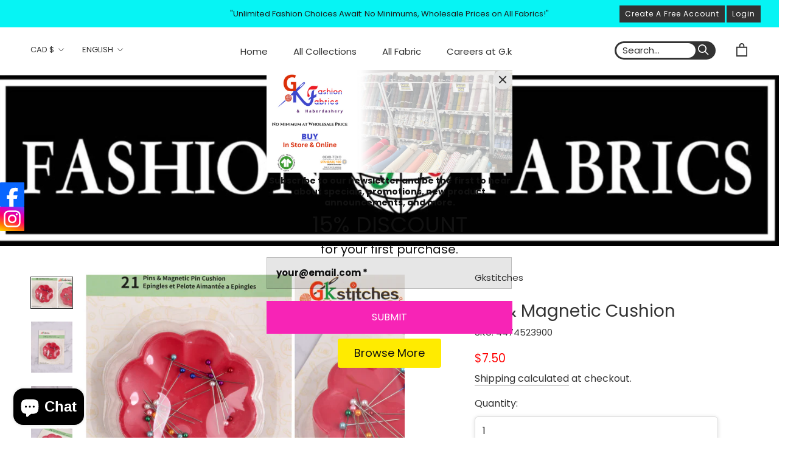

--- FILE ---
content_type: text/html; charset=utf-8
request_url: https://gkfashionfabrics.com/variants/43594752819452?section_id=store-availability
body_size: 303
content:
<div id="shopify-section-store-availability" class="shopify-section"><div class="store-availability-container" data-section-id="store-availability" data-section-type="store-availability"><div class="store-availability-information">
    <svg focusable="false" class="Icon Icon--store-availability-in-stock" viewBox="0 0 13 9" role="presentation">
      <path fill="none" d="M1 4l4 4 7-7" stroke="#307A07" stroke-linecap="square"></path>
    </svg>

  <div class="store-availability-information-container"><p class="store-availability-information__title">Pickup available at <strong>G.K FASHION FABRICS</strong></p>

          <p class="store-availability-information__stock">Usually ready in 24 hours</p>

          <p class="store-availability-information__stores">
            <button type="button" class="store-availability-information__link Link Link--underline" data-action="open-drawer" data-drawer-id="StoreAvailabilityModal-43594752819452">View store information</button>
          </p></div>
    </div>

    <div class="store-availabilities-modal Drawer Drawer--fromRight" aria-hidden="true" tabindex="-1" id="StoreAvailabilityModal-43594752819452">
      <div class="store-availabilities-modal__header Drawer__Header Drawer__Header--bordered Drawer__Header--flexible Drawer__Container">
          <div class="store-availabilities-modal__product-information">
            <h2 class="store-availabilities-modal__product-title Drawer__Title Heading u-h4"></h2>
            <p class="store-availabilities-modal__variant-title">Default Title</p>
          </div>

          <button class="store-availabilities-modal__close Drawer__Close Icon-Wrapper--clickable" data-action="close-drawer" data-drawer-id="StoreAvailabilityModal-43594752819452" aria-label="Close"><svg class="Icon Icon--close" role="presentation" viewBox="0 0 16 14">
      <path d="M15 0L1 14m14 0L1 0" stroke="currentColor" fill="none" fill-rule="evenodd"></path>
    </svg></button>
        </div>

        <div class="store-availabilities-list Drawer__Content">
          <div class="Drawer__Main" data-scrollable>
            <div class="Drawer__Container"><div class="store-availability-list__item">
                  <p class="store-availability-list__location"><strong>G.K FASHION FABRICS</strong></p>

                  <div class="store-availability-list__item-info">
                    <div class="store-availability-list__stock">
    <svg focusable="false" class="Icon Icon--store-availability-in-stock" viewBox="0 0 13 9" role="presentation">
      <path fill="none" d="M1 4l4 4 7-7" stroke="#307A07" stroke-linecap="square"></path>
    </svg>

  Pickup available, usually ready in 24 hours
</div>

                    <div class="store-availability-list__contact"><p>1120 Caledonia Road<br>Unit 11 &amp; 12<br>NORTH YORK ON M6A 2W5<br>Canada</p>+12896579656
</div>
                  </div>
                </div></div>
          </div>
        </div>
      </div>
    </div></div>


</div>

--- FILE ---
content_type: text/javascript
request_url: https://cdn-sf.vitals.app/assets/js/m23.239e3815bfbfff805851.chunk.bundle.js
body_size: 1102
content:
"use strict";(window.webpackChunkvitalsLibrary=window.webpackChunkvitalsLibrary||[]).push([[7621],{15666:(t,s,i)=>{i.d(s,{A:()=>r});var n=i(58578);var a=i.n(n)()(!1);a.push([t.id,".vtl-sb-main-widget{position:fixed;display:block;z-index:214748364;font-size:0}.vtl-sb-main-widget__link{display:block;opacity:1;height:40px}.ios-safari .vtl-sb-main-widget{width:40px}.ios-safari .vtl-sb-main-widget__link{height:40px}",""]);const r=a},39498:(t,s,i)=>{i.d(s,{K:()=>n});class n{J86(t){}O50(){this.O43()&&this.W70()}N10(){}O43(){return!0}P27(t){}W70(){this.H80();this.P28();this.R30();this.F49();this.K36()}H80(){}P28(){}R30(){}F49(){}K36(){}}},66720:(t,s,i)=>{i.r(s);i.d(s,{G69:()=>k});var n=i(10554);var a=i(39498);var r=i(31951);var e=i(57798);var o;!function(t){t.Y8="left";t.W76="right"}(o||(o={}));const l=(0,r.jb)({Y21:91,W75:114,P39:135,M17:240},e.X.G69);var c=i(8302);var d=i(47730);var v=i(19661);var h=i(67204);var b=i(95956);var p=i(30607);var u=i(71683);var m=i(95731);var g=i(57464);var w=i(34297);var f=i(19100);var S=i(17466);var $=i(15666);class x extends v.X{constructor(){super(...arguments);this.V18=function(t){if(!t)return[];try{const s=JSON.parse(t);return Object.entries(s).map(([t,s])=>({url:s,platform:t}))}catch(s){b.a.n41(new S.v('Failed to parse social media buttons JSON',S.J.W73,{M5:{mid:e.X.G69,buttonsStringJson:t,msg:(0,m.X5)(s)}}));return[]}}(l().Y21)}W70(){try{this.N33();this.R30();n.b.Y81.S72().append(this.V46());this.K36()}catch(t){const s=(0,g.L)(t)?u.LS:u.iL;b.a.p13(t,new p.f(s,{msg:(0,m.X5)(t),mid:e.X.G69},(0,m.yf)(t)))}}N33(){const t=f.s0.test(navigator.userAgent);const s=n.b.S47.S79();t&&s&&document.documentElement.classList.add('ios-safari')}K36(){n.b.S47.S78()||this.V18.forEach(t=>{(0,d.R4)({S51:`.vtl-sb-main-widget a[title=${t.platform}]`,S44:e.X.G69,U15:c.Fx.M28,Q51:{[c.eu.E44]:t.platform.toLowerCase()},H11:!0})})}R30(){const t=l();const s=`\n            .vtl-sb-main-widget {\n                ${t.W75}: 0px;\n                top: ${t.M17}px;\n                text-align: ${t.W75};\n            }\n        `;n.b.Y81.Q53($.A.toString());n.b.Y81.Q53(s)}K70(t){return`\n            <a\n            \tclass="vtl-sb-main-widget__link"\n            \ttarget="_blank"\n            \thref="${t.url}"\n            \ttitle="${t.platform}"\n            >\n\t\t\t\t<img src="${w.uD}/social_buttons/${t.platform.toLowerCase()}.svg?v=1"\n\t\t\t\talt="${t.platform}" />\n\n            </a>\n        `}V46(){return`\n            <div class="vtl-sb-main-widget">\n                ${(0,h.p)(this.V18,t=>this.K70(t))}\n            </div>\n        `}}class k extends a.K{O43(){return!n.b.Y80.O61()&&(!l().P39||!n.b.S47.S78())}W70(){(new x).W70()}}},19100:(t,s,i)=>{i.d(s,{UI:()=>r,b5:()=>n,s0:()=>a});const n=/^(([^<>()\[\]\\.,;:\s@"]+(\.[^<>()\[\]\\.,;:\s@"]+)*)|(".+"))@((\[[0-9]{1,3}\.[0-9]{1,3}\.[0-9]{1,3}\.[0-9]{1,3}\])|(([a-zA-Z\-0-9]+\.)+[a-zA-Z]{2,24}))$/i;const a=/iPad|iPhone|iPod/;const r=/^\+\d+$/}}]);

--- FILE ---
content_type: text/javascript
request_url: https://cdn-sf.vitals.app/assets/js/m44.90da4e9bae60975b574d.chunk.bundle.js
body_size: 4641
content:
"use strict";(window.webpackChunkvitalsLibrary=window.webpackChunkvitalsLibrary||[]).push([[6176],{15488:(t,i,s)=>{s.d(i,{A:()=>r});var n=s(58578);var e=s.n(n)()(!1);e.push([t.id,".vtl-si-main-widget{border-radius:3px;width:100%;padding:5px;font-size:14px}.vtl-si-main-widget__clock-icon{position:relative;text-align:center;display:flex;align-items:center;justify-content:center}.vtl-si-main-widget__shipping-item{display:flex;align-items:center;min-height:40px;margin-top:10px;padding:5px}.vtl-si-main-widget__shipping-item:first-of-type{margin-top:0}.vtl-si-main-widget__shipping-item-details{margin-left:10px}.vtl-si-main-widget__shipping-item-name{font-weight:bold;text-overflow:ellipsis}.vtl-si-main-widget__shipping-item--toggleable{display:none}.vtl-si-main-widget__show-all{padding:5px}.vtl-si-main-widget__show-all a:hover{text-decoration:underline}",""]);const r=e},39498:(t,i,s)=>{s.d(i,{K:()=>n});class n{J86(t){}O50(){this.O43()&&this.W70()}N10(){}O43(){return!0}P27(t){}W70(){this.H80();this.P28();this.R30();this.F49();this.K36()}H80(){}P28(){}R30(){}F49(){}K36(){}}},23684:(t,i,s)=>{s.r(i);s.d(i,{J24:()=>C});var n=s(21076);var e=s(57798);var r=s(10554);var l=s(8302);var a=s(39498);var o=s(46757);var c=s(19661);var d=s(67204);var h=s(98076);var u;!function(t){t.Day="day";t.BusinessDay="business-day";t.Week="week";t.BusinessWeek="business-week"}(u||(u={}));var v=s(13515);const p=(0,s(31951).jb)({B39:362,M8:363,Q41:364,q38:728,V50:1081},e.X.J24);var g=s(25172);var f=s.n(g);var m=s(6268);var $=s(33262);const y={button:{selector:'.vtl-si-main-widget',traits:{margin:{[$.Xi.Default]:'0 0 10px 0'}}}};var w=s(92767);var b=s(95956);var k=s(17466);var _=s(15488);s(35859);class S extends c.X{constructor(){var t,i;super();this.K51=f()();this.N35=f()();this.o65='.vtl-si-main-widget__show-all-toggle';this.d42='.vtl-si-main-widget__shipping-item--toggleable';this.K74=!1;this.R53=!1;this.x58=r.b.Y13.o2(e.X.J24);this.Q85=this.x58[0];this.C54=this.x58[1];this.F69=window.vtlsLiquidData.shippingInfo;this.I31=(null===(t=this.F69)||void 0===t?void 0:t.rules)||[];this.m84=(null===(i=this.F69)||void 0===i?void 0:i.translated_country_codes)||{};this.l29=[]}W70(){this.s57();this.K36();if(this.l29.length){this.H80();this.P28();this.R30();this.R53=!0}}V20(){this.s57();if(this.l29.length)this.N36();else{this.V9();this.R53=!1}}V9(){this.N35.remove()}H80(){this.K51=r.b.V61.B81({S44:e.X.J24,E24:'#vtl-si-placeholder',S45:w.uk.U11,Y12:"<div id=\"vtl-si-placeholder\"></div>"})}P28(){this.N35=f()(this.V46());this.K51.replaceWith(this.N35)}N36(){const t=f()(this.V46());this.N35.replaceWith(t);this.N35=t}s57(){this.h3();this.m85()}h3(){var t;const i=null===(t=r.b.U17.x4())||void 0===t?void 0:t.X2;i&&(this.s58=r.b.U14.H48(i))}m85(){this.l29=this.A20();this.l29.sort((t,i)=>t.f===i.f?t.c-i.c:t.f-i.f);const t=[];const i=[];const s=[];const n=t=>this.s58&&this.s58>=t.a&&(this.s58<=t.b||0===t.b);this.l29.forEach(e=>{0===e.f?t.push(e):n(e)?i.push(e):s.push(e)});if(0===i.length){const t=Math.min(...s.filter(t=>this.s58&&t.a>this.s58).map(t=>t.a));for(let n=0;n<s.length;n+=1){const e=s[n];if(e.a===t){i.push(e);break}}}this.l29=[...t,...i];p().q38&&(this.l29=this.l29.concat(s))}i26(t,i){switch(i){case u.Day:return this.Q85(1===t?this.C54.H33:this.C54.E82);case u.BusinessDay:return this.Q85(1===t?this.C54.m32:this.C54.k55);case u.Week:return this.Q85(1===t?this.C54.F2:this.C54.C17);case u.BusinessWeek:return this.Q85(1===t?this.C54.k56:this.C54.j14)}}D15(t){return'string'==typeof t.e?this.i26(t.d,t.e):r.b.Y13.Q85(t.e,'Shipping Info: interval type')}j61(){var t;const i=r.b.Y13.z0();const s=r.b.Y13.E29();const n=null===(t=this.m84[i])||void 0===t?void 0:t[s];if(n)return n;b.a.n41(new k.v('Could not find translated country name',k.J.W73,{M5:{code:s,lang:i,tcc:Object.keys(this.m84).length>0}}));return''}s59(t){var i;let s;const n=this.j61();const e=(null===(i=this.F69)||void 0===i?void 0:i.magicWords)||[];const l=[r.b.U14.r84(t.a)||'',(t.b?r.b.U14.r84(t.b):'∞')||'',n,t.c.toString(),t.d.toString(),this.D15(t),r.b.U14.r84(t.f)||''];s=0===t.f?this.Q85(this.C54.n85):this.Q85(this.C54.p64);if(t.c===t.d){const i=this.F69;const n=`${(null==i?void 0:i.min_interval)||''} to ${(null==i?void 0:i.max_interval)||''} ${(null==i?void 0:i.interval_type)||''}`;const e=`${t.c} ${this.D15(t)}`;s=s.replace(n,e)}for(let t=0;t<e.length;t+=1)s=s.replaceAll(e[t],l[t]);return s}A20(){const t=r.b.U17.r32();const i=r.b.Y13.E29();let s=this.I31.filter(i=>{var s;return!!t&&(null===(s=i.pr)||void 0===s?void 0:s.includes(t))});s.length||(s=this.I31.filter(t=>!t.pr));const n=s.filter(t=>t.co.includes(i));return n.length?n:s.filter(t=>t.co.includes('*'))}K36(){r.b.Y81.J48().on(h.f9,()=>{this.R53?this.V20():this.W70()});this.s60()}s60(){r.b.Y81.J48().on('click',this.o65,t=>{t.preventDefault();f()(t.target).trigger('blur');this.K74=!this.K74;const i=f()(this.o65);const s=f()(this.d42);if(this.K74){s.css({display:'flex'});i.text(`▴ ${this.Q85(this.C54.d71)}`)}else{s.css({display:'none'});i.text(`▾ ${this.Q85(this.C54.b55)}`)}})}V46(){const t=p().q38&&this.l29.length>2;return`\n            <div\n                class="vtl-si-main-widget"\n                data-track-${l.Zt.S31}="${e.X.J24}" data-track-${l.Zt.U23}="${l.Tu.O52}"\n            >\n                ${(0,d.p)(this.l29,(i,s)=>`\n                    <div class="vtl-si-main-widget__shipping-item ${t&&s>=2?'vtl-si-main-widget__shipping-item--toggleable':''}" ${this.K74?'style="display: flex;"':''}>\n                        <div><svg class="vtl-si-main-widget__clock-icon" height="24" viewBox="0 0 24 24"\n     width="24" xmlns="http://www.w3.org/2000/svg">\n    <g>\n        <g>\n            <polyline fill="none" points="16.481 15.618 12.533 12.544 12.533 4.596" stroke="#000" stroke-linecap="round"\n                      stroke-linejoin="round"/>\n            <path d="M2.60647,11.50553a10.39515,10.39515,0,1,0,10.15071-9.898" fill="none" stroke="#000"\n                  stroke-linecap="round" stroke-linejoin="round"/>\n            <path d="M12.75713,1.605A10.19143,10.19143,0,0,0,3.101,8.75156" fill="none" stroke="#000"\n                  stroke-dasharray="0.1 1.9" stroke-linecap="round" stroke-linejoin="round"/>\n            <polyline fill="none" points="0.615 13.485 2.595 11.505 4.894 13.485" stroke="#000" stroke-linecap="round"\n                      stroke-linejoin="round"/>\n        </g>\n        <g>\n            <rect fill="none" height="24" width="24"/>\n        </g>\n    </g>\n</svg>\n</div>\n                        <div class="vtl-si-main-widget__shipping-item-details">\n                            <span class="vtl-si-main-widget__shipping-item-name">\n                                ${r.b.X12.K7(i.name,100)}\n                            </span>\n                            <span> ${this.s59(i)}</span>\n                        </div>\n                        <div style="clear: both;"></div>\n                    </div>\n                `)}\n\n                ${t?`\n                        <div class="vtl-si-main-widget__show-all">\n                            <a href="#" class="vtl-si-main-widget__show-all-toggle">\n                                ${this.K74?`▴ ${this.Q85(this.C54.d71)}`:`▾ ${this.Q85(this.C54.b55)}`}\n                            </a>\n                        </div>\n                    `:''}\n            </div>\n        `}R30(){const t=p();const i=(0,v.K6)(t.M8);const s=(0,v.K6)(t.B39);const n=(0,v.K6)(t.Q41);const e=`\n            .vtl-si-main-widget {\n                border: 1px dashed ${i};\n                background-color: ${s};\n                color: ${n};\n            }\n            .vtl-si-main-widget__clock-icon path,\n            .vtl-si-main-widget__clock-icon polyline {\n                stroke: ${n};\n            }\n        `;r.b.Y81.Q53(_.A.toString());r.b.Y81.Q53(e);(0,m.e0)({styleId:'shipping-info-traits',defaults:y,traitString:t.V50})}}(0,n.Cg)([o.o],S.prototype,"W70",null);(0,n.Cg)([o.o],S.prototype,"V46",null);class C extends a.K{O50(){this.O43()&&this.W70()}O43(){var t;return!!r.b.Y13.E29()&&(r.b.Y80.H1()&&!!(null===(t=r.b.U17.w57())||void 0===t?void 0:t.M41))}W70(){var t;(new S).W70();null===(t=r.b.Q52)||void 0===t||t.p45(`div[data-track-${l.Zt.S31}="${e.X.J24}"][data-track-${l.Zt.U23}="${l.Tu.O52}"]`)}}(0,n.Cg)([o.o],C.prototype,"O50",null);(0,n.Cg)([o.o],C.prototype,"O43",null);(0,n.Cg)([o.o],C.prototype,"W70",null)},6268:(t,i,s)=>{s.d(i,{QF:()=>u,Uh:()=>d,ZZ:()=>h,e0:()=>p,xz:()=>v});var n=s(21076);var e=s(14108);var r=s(10554);var l=s(75541);var a=s(71683);var o=s(42913);s(35859);var c=s(58430);function d(t){const{defaults:i,traitString:s,defaultsOverride:n,discriminator:r,traits:o}=t;try{return(0,e._K)({defaults:i,isDarkTheme:(0,c.vG)(),traitString:s,traits:o,defaultsOverride:n,discriminator:r})}catch(t){l.aU.Q49(new l.fz(a.lT,{message:t.message,stack:t.stack,traitString:s}))}return(0,e._K)({defaults:i,isDarkTheme:(0,c.vG)(),defaultsOverride:n,discriminator:r})}const h=(t,i,s)=>(0,e.eP)(t,i,s,r.b.S47.S78());function u(t,i,s){return({traits:n})=>{const e=h(n,t,i);return Array.isArray(s)?s.includes(e):e===s}}function v(t,i,s){return({traits:n})=>{const e=h(n,t,i);return Array.isArray(s)?!s.includes(e):e!==s}}function p(t){var{styleId:i}=t,s=(0,n.Tt)(t,["styleId"]);const r='traits'in s?s.traits:d(s);const l=(0,e.E0)(r);o.hL.W15(i);o.hL.V47(i,l);return r}},13515:(t,i,s)=>{s.d(i,{K6:()=>n,cH:()=>r,lj:()=>e});const n=t=>(null==t?void 0:t.trim())?t.includes('rgb')||t.includes('#')?t:`#${t}`:t;const e=(t,i)=>{if(t.includes('rgb'))return t;let s=t;s.length<5&&(s=s.replace(/[^#]/g,'$&$&'));const n=parseInt(s.slice(1,3),16);const e=parseInt(s.slice(3,5),16);const r=parseInt(s.slice(5,7),16);return i?`rgba(${n}, ${e}, ${r}, ${i})`:`rgb(${n}, ${e}, ${r})`};const r=(t,i)=>{if(!t||t.includes('rgba')||t.includes('#')&&9===t.length)return t;if(t.includes('rgb')){const s=t.replace(/[^\d,]/g,'').split(',');return`rgba(${s[0]}, ${s[1]}, ${s[2]}, ${i})`}if(t.includes('#')&&7===t.length){return`${t}${Math.round(255*i).toString(16).padStart(2,'0')}`}return t}},55248:(t,i,s)=>{s.d(i,{$2:()=>n,Hc:()=>e,OL:()=>r});function n(t){return t.replace(/([a-z])([A-Z])/g,'$1-$2').replace(/[\s_]+/g,'-').toLowerCase()}function e(t){return t.trim().toLowerCase()}function r(t,i){return Object.entries(i).reduce((t,[i,s])=>{const n=new RegExp(i,'g');return t.replace(n,s)},t)}},33262:(t,i,s)=>{s.d(i,{Xi:()=>n,dB:()=>r,hn:()=>e});var n;!function(t){t.Small="small";t.Default="default"}(n||(n={}));var e;!function(t){t.DefaultDark="defaultDark";t.SmallDark="smallDark"}(e||(e={}));var r;!function(t){t.DefaultSt="defaultSt";t.SmallSt="smallSt"}(r||(r={}))},14108:(t,i,s)=>{s.d(i,{E0:()=>h,_K:()=>o,eP:()=>a});var n=s(55248);var e=s(52025);var r=s(33262);function l(t){return null!=t}function a(t,i,s,n){var e;const a=null===(e=t[i])||void 0===e?void 0:e.traits[s];if(a)return function(t,i){return i&&l(null==t?void 0:t[r.Xi.Small])?t[r.Xi.Small]:null==t?void 0:t[r.Xi.Default]}(a,n)}function o({isDarkTheme:t,defaultsOverride:i,defaults:s,traitString:a="{}",traits:o,discriminator:c}){const d=o||(null==a?void 0:a.length)&&JSON.parse(a)||{};const h=(0,e.it)(s).reduce((n,a)=>{const o=s[a];const c=d[a];const h=null==i?void 0:i[a];const u={selector:o.selector,hiddenInCss:!1,traits:(0,e.it)(o.traits).reduce((i,s)=>{const n=o.traits[s];const e=null==c?void 0:c.traits[s];const a=null==h?void 0:h[s];let d;d=l(null==e?void 0:e[r.Xi.Default])?e[r.Xi.Default]:l(a)&&l(a[r.Xi.Default])?a[r.Xi.Default]:t&&l(n[r.hn.DefaultDark])?n[r.hn.DefaultDark]:l(n[r.dB.DefaultSt])?n[r.dB.DefaultSt]:n[r.Xi.Default];let u;u=l(null==e?void 0:e[r.Xi.Small])?e[r.Xi.Small]:l(a)&&l(a[r.Xi.Small])?a[r.Xi.Small]:t&&l(n[r.hn.SmallDark])?n[r.hn.SmallDark]:l(n[r.dB.SmallSt])?n[r.dB.SmallSt]:l(n[r.Xi.Small])?n[r.Xi.Small]:void 0;const v={styleTarget:[],[r.Xi.Default]:d,[r.Xi.Small]:u};i[s]=v;return i},{})};n[a]=u;return n},{});(0,e.it)(h).forEach(t=>{const i=s[t];let r=!1;!0===i.hiddenInCss?r=!0:'function'==typeof i.hiddenInCss&&(r=i.hiddenInCss({discriminator:c,traits:h,componentName:t}));h[t].hiddenInCss=r;(0,e.it)(h[t].traits).forEach(s=>{const e=i.traits[s];let l=!1;r?l=!0:'function'==typeof(null==e?void 0:e.hiddenInCss)?l=e.hiddenInCss({discriminator:c,traits:h,componentName:t,traitName:s}):void 0!==(null==e?void 0:e.hiddenInCss)&&(l=e.hiddenInCss);function a({hiddenInCss:e=!1,selector:r=i.selector,property:l=(0,n.$2)(s)}){const a='function'==typeof e?e({discriminator:c,traits:h,componentName:t,traitName:s}):e;if(!r)throw new Error(`selector is required for trait ${s} in component ${t}`);return{hiddenInCss:a,selector:r,property:l}}l||(Array.isArray(e.styleTarget)?h[t].traits[s].styleTarget=e.styleTarget.map(a):e.styleTarget?h[t].traits[s].styleTarget=[a(e.styleTarget)]:h[t].traits[s].styleTarget=[a({})]);h[t].traits[s].hiddenInCss=l})});return h}const c={[r.Xi.Small]:0,[r.Xi.Default]:768};function d(t,i){return` ${t}: ${i};`}function h(t){const i={};const s={};Object.keys(t).forEach(n=>{const e=t[n];Object.keys(e.traits).forEach(t=>{const n=e.traits[t];n.hiddenInCss||n.styleTarget.forEach(t=>{if(!0!==t.hiddenInCss){i[t.selector]||(i[t.selector]=[]);i[t.selector].push(d(t.property,n[r.Xi.Default]));if(l(n[r.Xi.Small])){s[t.selector]||(s[t.selector]=[]);s[t.selector].push(d(t.property,n[r.Xi.Small]))}}})})});const n=(0,e.it)(i).reduce((t,s)=>`${t} ${s} {${i[s].join('')}}`,'');const a=(0,e.it)(s).reduce((t,i)=>`${t} ${i} {${s[i].join('')}}`,'');return`${n}${a.length?` @media (max-width: ${c[r.Xi.Default]}px) {${a}}`:''}`}}}]);